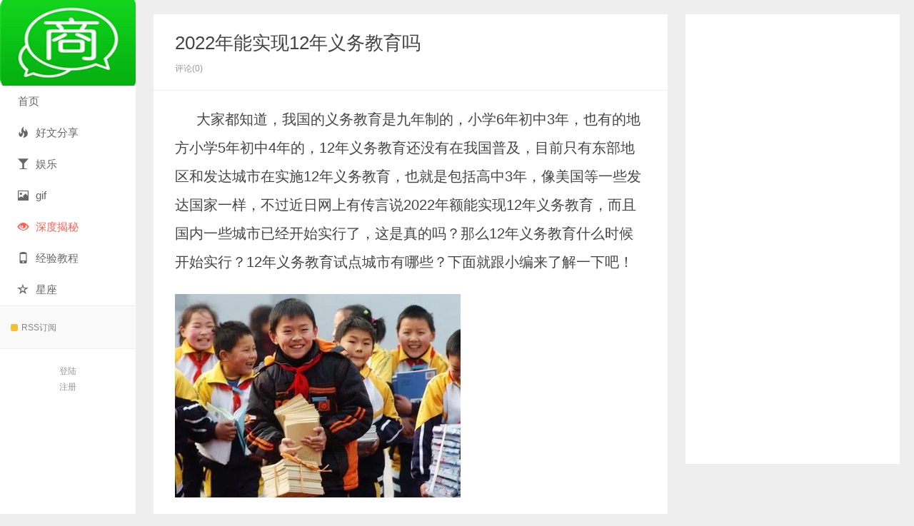

--- FILE ---
content_type: text/html; charset=UTF-8
request_url: https://www.bbb1415.com/36887.html
body_size: 12526
content:
<!DOCTYPE HTML>
<html>
<head>
<meta charset="UTF-8">
<meta http-equiv="X-UA-Compatible" content="IE=edge">
<meta name="viewport" content="width=device-width, initial-scale=1.0, user-scalable=0, minimum-scale=1.0, maximum-scale=1.0">
<meta http-equiv="Cache-Control" content="no-transform">
<meta http-equiv="Cache-Control" content="no-siteapp">
<title>2022年能实现12年义务教育吗-小人物K</title>
<meta name='robots' content='max-image-preview:large' />
<link rel='dns-prefetch' href='//www.bbb1415.com' />
<link rel='dns-prefetch' href='//s.w.org' />
<link rel="alternate" type="application/rss+xml" title="小人物K &raquo; 2022年能实现12年义务教育吗评论Feed" href="https://www.bbb1415.com/36887.html/feed" />
<link rel='stylesheet' id='wp-block-library-css'  href='https://www.bbb1415.com/wp-includes/css/dist/block-library/style.min.css?ver=5.9.12' type='text/css' media='all' />
<style id='global-styles-inline-css' type='text/css'>
body{--wp--preset--color--black: #000000;--wp--preset--color--cyan-bluish-gray: #abb8c3;--wp--preset--color--white: #ffffff;--wp--preset--color--pale-pink: #f78da7;--wp--preset--color--vivid-red: #cf2e2e;--wp--preset--color--luminous-vivid-orange: #ff6900;--wp--preset--color--luminous-vivid-amber: #fcb900;--wp--preset--color--light-green-cyan: #7bdcb5;--wp--preset--color--vivid-green-cyan: #00d084;--wp--preset--color--pale-cyan-blue: #8ed1fc;--wp--preset--color--vivid-cyan-blue: #0693e3;--wp--preset--color--vivid-purple: #9b51e0;--wp--preset--gradient--vivid-cyan-blue-to-vivid-purple: linear-gradient(135deg,rgba(6,147,227,1) 0%,rgb(155,81,224) 100%);--wp--preset--gradient--light-green-cyan-to-vivid-green-cyan: linear-gradient(135deg,rgb(122,220,180) 0%,rgb(0,208,130) 100%);--wp--preset--gradient--luminous-vivid-amber-to-luminous-vivid-orange: linear-gradient(135deg,rgba(252,185,0,1) 0%,rgba(255,105,0,1) 100%);--wp--preset--gradient--luminous-vivid-orange-to-vivid-red: linear-gradient(135deg,rgba(255,105,0,1) 0%,rgb(207,46,46) 100%);--wp--preset--gradient--very-light-gray-to-cyan-bluish-gray: linear-gradient(135deg,rgb(238,238,238) 0%,rgb(169,184,195) 100%);--wp--preset--gradient--cool-to-warm-spectrum: linear-gradient(135deg,rgb(74,234,220) 0%,rgb(151,120,209) 20%,rgb(207,42,186) 40%,rgb(238,44,130) 60%,rgb(251,105,98) 80%,rgb(254,248,76) 100%);--wp--preset--gradient--blush-light-purple: linear-gradient(135deg,rgb(255,206,236) 0%,rgb(152,150,240) 100%);--wp--preset--gradient--blush-bordeaux: linear-gradient(135deg,rgb(254,205,165) 0%,rgb(254,45,45) 50%,rgb(107,0,62) 100%);--wp--preset--gradient--luminous-dusk: linear-gradient(135deg,rgb(255,203,112) 0%,rgb(199,81,192) 50%,rgb(65,88,208) 100%);--wp--preset--gradient--pale-ocean: linear-gradient(135deg,rgb(255,245,203) 0%,rgb(182,227,212) 50%,rgb(51,167,181) 100%);--wp--preset--gradient--electric-grass: linear-gradient(135deg,rgb(202,248,128) 0%,rgb(113,206,126) 100%);--wp--preset--gradient--midnight: linear-gradient(135deg,rgb(2,3,129) 0%,rgb(40,116,252) 100%);--wp--preset--duotone--dark-grayscale: url('#wp-duotone-dark-grayscale');--wp--preset--duotone--grayscale: url('#wp-duotone-grayscale');--wp--preset--duotone--purple-yellow: url('#wp-duotone-purple-yellow');--wp--preset--duotone--blue-red: url('#wp-duotone-blue-red');--wp--preset--duotone--midnight: url('#wp-duotone-midnight');--wp--preset--duotone--magenta-yellow: url('#wp-duotone-magenta-yellow');--wp--preset--duotone--purple-green: url('#wp-duotone-purple-green');--wp--preset--duotone--blue-orange: url('#wp-duotone-blue-orange');--wp--preset--font-size--small: 13px;--wp--preset--font-size--medium: 20px;--wp--preset--font-size--large: 36px;--wp--preset--font-size--x-large: 42px;}.has-black-color{color: var(--wp--preset--color--black) !important;}.has-cyan-bluish-gray-color{color: var(--wp--preset--color--cyan-bluish-gray) !important;}.has-white-color{color: var(--wp--preset--color--white) !important;}.has-pale-pink-color{color: var(--wp--preset--color--pale-pink) !important;}.has-vivid-red-color{color: var(--wp--preset--color--vivid-red) !important;}.has-luminous-vivid-orange-color{color: var(--wp--preset--color--luminous-vivid-orange) !important;}.has-luminous-vivid-amber-color{color: var(--wp--preset--color--luminous-vivid-amber) !important;}.has-light-green-cyan-color{color: var(--wp--preset--color--light-green-cyan) !important;}.has-vivid-green-cyan-color{color: var(--wp--preset--color--vivid-green-cyan) !important;}.has-pale-cyan-blue-color{color: var(--wp--preset--color--pale-cyan-blue) !important;}.has-vivid-cyan-blue-color{color: var(--wp--preset--color--vivid-cyan-blue) !important;}.has-vivid-purple-color{color: var(--wp--preset--color--vivid-purple) !important;}.has-black-background-color{background-color: var(--wp--preset--color--black) !important;}.has-cyan-bluish-gray-background-color{background-color: var(--wp--preset--color--cyan-bluish-gray) !important;}.has-white-background-color{background-color: var(--wp--preset--color--white) !important;}.has-pale-pink-background-color{background-color: var(--wp--preset--color--pale-pink) !important;}.has-vivid-red-background-color{background-color: var(--wp--preset--color--vivid-red) !important;}.has-luminous-vivid-orange-background-color{background-color: var(--wp--preset--color--luminous-vivid-orange) !important;}.has-luminous-vivid-amber-background-color{background-color: var(--wp--preset--color--luminous-vivid-amber) !important;}.has-light-green-cyan-background-color{background-color: var(--wp--preset--color--light-green-cyan) !important;}.has-vivid-green-cyan-background-color{background-color: var(--wp--preset--color--vivid-green-cyan) !important;}.has-pale-cyan-blue-background-color{background-color: var(--wp--preset--color--pale-cyan-blue) !important;}.has-vivid-cyan-blue-background-color{background-color: var(--wp--preset--color--vivid-cyan-blue) !important;}.has-vivid-purple-background-color{background-color: var(--wp--preset--color--vivid-purple) !important;}.has-black-border-color{border-color: var(--wp--preset--color--black) !important;}.has-cyan-bluish-gray-border-color{border-color: var(--wp--preset--color--cyan-bluish-gray) !important;}.has-white-border-color{border-color: var(--wp--preset--color--white) !important;}.has-pale-pink-border-color{border-color: var(--wp--preset--color--pale-pink) !important;}.has-vivid-red-border-color{border-color: var(--wp--preset--color--vivid-red) !important;}.has-luminous-vivid-orange-border-color{border-color: var(--wp--preset--color--luminous-vivid-orange) !important;}.has-luminous-vivid-amber-border-color{border-color: var(--wp--preset--color--luminous-vivid-amber) !important;}.has-light-green-cyan-border-color{border-color: var(--wp--preset--color--light-green-cyan) !important;}.has-vivid-green-cyan-border-color{border-color: var(--wp--preset--color--vivid-green-cyan) !important;}.has-pale-cyan-blue-border-color{border-color: var(--wp--preset--color--pale-cyan-blue) !important;}.has-vivid-cyan-blue-border-color{border-color: var(--wp--preset--color--vivid-cyan-blue) !important;}.has-vivid-purple-border-color{border-color: var(--wp--preset--color--vivid-purple) !important;}.has-vivid-cyan-blue-to-vivid-purple-gradient-background{background: var(--wp--preset--gradient--vivid-cyan-blue-to-vivid-purple) !important;}.has-light-green-cyan-to-vivid-green-cyan-gradient-background{background: var(--wp--preset--gradient--light-green-cyan-to-vivid-green-cyan) !important;}.has-luminous-vivid-amber-to-luminous-vivid-orange-gradient-background{background: var(--wp--preset--gradient--luminous-vivid-amber-to-luminous-vivid-orange) !important;}.has-luminous-vivid-orange-to-vivid-red-gradient-background{background: var(--wp--preset--gradient--luminous-vivid-orange-to-vivid-red) !important;}.has-very-light-gray-to-cyan-bluish-gray-gradient-background{background: var(--wp--preset--gradient--very-light-gray-to-cyan-bluish-gray) !important;}.has-cool-to-warm-spectrum-gradient-background{background: var(--wp--preset--gradient--cool-to-warm-spectrum) !important;}.has-blush-light-purple-gradient-background{background: var(--wp--preset--gradient--blush-light-purple) !important;}.has-blush-bordeaux-gradient-background{background: var(--wp--preset--gradient--blush-bordeaux) !important;}.has-luminous-dusk-gradient-background{background: var(--wp--preset--gradient--luminous-dusk) !important;}.has-pale-ocean-gradient-background{background: var(--wp--preset--gradient--pale-ocean) !important;}.has-electric-grass-gradient-background{background: var(--wp--preset--gradient--electric-grass) !important;}.has-midnight-gradient-background{background: var(--wp--preset--gradient--midnight) !important;}.has-small-font-size{font-size: var(--wp--preset--font-size--small) !important;}.has-medium-font-size{font-size: var(--wp--preset--font-size--medium) !important;}.has-large-font-size{font-size: var(--wp--preset--font-size--large) !important;}.has-x-large-font-size{font-size: var(--wp--preset--font-size--x-large) !important;}
</style>
<link rel='stylesheet' id='main-css'  href='https://www.bbb1415.com/wp-content/themes/xiu/style.css?ver=8.3' type='text/css' media='all' />
<script type='text/javascript' src='https://www.bbb1415.com/wp-content/themes/xiu/js/jquery.js?ver=8.3' id='jquery-js'></script>
<link rel="https://api.w.org/" href="https://www.bbb1415.com/wp-json/" /><link rel="alternate" type="application/json" href="https://www.bbb1415.com/wp-json/wp/v2/posts/36887" /><link rel="EditURI" type="application/rsd+xml" title="RSD" href="https://www.bbb1415.com/xmlrpc.php?rsd" />
<link rel="wlwmanifest" type="application/wlwmanifest+xml" href="https://www.bbb1415.com/wp-includes/wlwmanifest.xml" /> 
<link rel="canonical" href="https://www.bbb1415.com/36887.html" />
<link rel="alternate" type="application/json+oembed" href="https://www.bbb1415.com/wp-json/oembed/1.0/embed?url=https%3A%2F%2Fwww.bbb1415.com%2F36887.html" />
<link rel="alternate" type="text/xml+oembed" href="https://www.bbb1415.com/wp-json/oembed/1.0/embed?url=https%3A%2F%2Fwww.bbb1415.com%2F36887.html&#038;format=xml" />
<meta name="keywords" content="2022年能实现12年义务教育吗，12年义务教育什么时候开始实行，12年义务教育试点城市, 深度揭秘">
<meta name="description" content="大家都知道，我国的义务教育是九年制的，小学6年初中3年，也有的地方小学5年初中4年的，12年义务教育还没有在我国普及，目前只有东部地区和发达城市在实施12年义务教育，也就是包括高中3年，像美国等一些发达国家一样，不过近日网上有传言说2022年额能实现12年义务教育，而且国内一些城...">
<link rel="icon" href="https://www.bbb1415.com/wp-content/uploads/2019/11/cropped-timg-4-1-32x32.jpg" sizes="32x32" />
<link rel="icon" href="https://www.bbb1415.com/wp-content/uploads/2019/11/cropped-timg-4-1-192x192.jpg" sizes="192x192" />
<link rel="apple-touch-icon" href="https://www.bbb1415.com/wp-content/uploads/2019/11/cropped-timg-4-1-180x180.jpg" />
<meta name="msapplication-TileImage" content="https://www.bbb1415.com/wp-content/uploads/2019/11/cropped-timg-4-1-270x270.jpg" />
<link rel="shortcut icon" href="https://www.bbb1415.com/favicon.ico">
<!--[if lt IE 9]><script src="https://www.bbb1415.com/wp-content/themes/xiu/js/html5.js"></script><![endif]-->
</head>
<body class="post-template-default single single-post postid-36887 single-format-standard post_p_indent search_not uimo sticky-m comment_vcode ui-c3">
<section class="container">
<header class="header">
	<div class="logo"><a href="https://www.bbb1415.com" title="小人物K-关注互联网、文化、创业的网站"><img class="logo-img-pc" src="https://www.bbb1415.com/wp-content/uploads/2019/01/timg-2-1-1.jpg" alt="小人物K">小人物K</a></div>	<ul class="nav"><li class="navmore"><i class="glyphicon glyphicon-align-justify"></i></li><li id="menu-item-4556" class="menu-item menu-item-type-custom menu-item-object-custom menu-item-home menu-item-4556"><a href="https://www.bbb1415.com/">首页</a></li>
<li id="menu-item-25" class="menu-item menu-item-type-taxonomy menu-item-object-category menu-item-25"><a href="https://www.bbb1415.com/category/hwfx"><span class="glyphicon glyphicon-fire"></span>好文分享</a></li>
<li id="menu-item-9471" class="menu-item menu-item-type-taxonomy menu-item-object-category menu-item-9471"><a href="https://www.bbb1415.com/category/yule"><span class="glyphicon glyphicon-glass"></span>娱乐</a></li>
<li id="menu-item-97639" class="menu-item menu-item-type-taxonomy menu-item-object-category menu-item-97639"><a href="https://www.bbb1415.com/category/yymt/gif"><span class="glyphicon glyphicon-picture"></span>gif</a></li>
<li id="menu-item-444" class="menu-item menu-item-type-taxonomy menu-item-object-category current-post-ancestor current-menu-parent current-post-parent menu-item-has-children menu-item-444"><a href="https://www.bbb1415.com/category/sdjm"><span class="glyphicon glyphicon-eye-open"></span>深度揭秘</a>
<ul class="sub-menu">
	<li id="menu-item-4746" class="menu-item menu-item-type-taxonomy menu-item-object-category menu-item-4746"><a href="https://www.bbb1415.com/category/sdjm/bg"><html><body><p><font size="3" color="black">八卦</font></p></body></html></a></li>
</ul>
</li>
<li id="menu-item-4262" class="menu-item menu-item-type-taxonomy menu-item-object-category menu-item-4262"><a href="https://www.bbb1415.com/category/yy"><span class="glyphicon glyphicon-phone"></span>经验教程</a></li>
<li id="menu-item-9473" class="menu-item menu-item-type-taxonomy menu-item-object-category menu-item-9473"><a href="https://www.bbb1415.com/category/xingzuo"><span class="glyphicon glyphicon-star-empty"></span>星座</a></li>
</ul>			<div class="feeds">
					<a class="feed feed-rss" rel="external nofollow" href="https://www.bbb1415.com/feed/" target="_blank"><i></i>RSS订阅</a>
			</div>
	<div class="slinks">
			</div>

			<div class="user-signin">
			<a target="_blank" href="https://www.bbb1415.com/wp-login.php">登陆</a><br>
			<a target="_blank" href="https://www.bbb1415.com/wp-login.php?action=register">注册</a>
		</div>
		</header>
<div class="content-wrap">
	<div class="content">
						<header class="article-header">
						<h1 class="article-title"><a href="https://www.bbb1415.com/36887.html">2022年能实现12年义务教育吗</a></h1>
			<ul class="article-meta">
								<li>
					 
									</li>
																<li>评论(0)</li>							</ul>
		</header>
				<article class="article-content">
			<p>大家都知道，我国的义务教育是九年制的，小学6年初中3年，也有的地方小学5年初中4年的，12年义务教育还没有在我国普及，目前只有东部地区和发达城市在实施12年义务教育，也就是包括高中3年，像美国等一些发达国家一样，不过近日网上有传言说2022年额能实现12年义务教育，而且国内一些城市已经开始实行了，这是真的吗？那么12年义务教育什么时候开始实行？12年义务教育试点城市有哪些？下面就跟小编来了解一下吧！</p>
<p><img src="https://www.bbb1415.com/wp-content/uploads/2021/08/20210831023504-612d95581e6b9.png"></p>
<p><strong>2022年能实现12年义务教育吗</strong></p>
<p>不会。</p>
<p>教育部基础教育司负责人回应表示，现阶段不可能将九年义务教育升级为十二年制。</p>
<p>该负责人表示，今年教育部等四部门印发了《高中阶段教育普及攻坚计划（2017-2020年）》，提出到2020年全国普及高中阶段教育。但普及、义务和免费是三个不同的概念，普及高中阶段教育重在解决有学上的问题，不是将高中阶段教育纳入义务教育或者实施免费教育。</p>
<p>该负责人说，义务教育具有普及、均衡、强制和免费等属性，《中华人民共和国义务教育法》明确规定我国实行九年义务教育。</p>
<p>义务教育是重中之重，到2016年我国九年义务教育巩固水平已达93.4%，推进义务教育均衡发展取得显著成绩，但义务教育发展不平衡、不充分的问题仍然突出，未来一段时间进一步提高义务教育巩固水平和均衡发展水平的任务仍然繁重。</p>
<p><strong>12年义务教育试点城市</strong></p>
<p>实行12年义务教育的省市如下：广东省珠海市、河北省迁安市、江西省德兴市、福建省福州马尾区、湖南省吉首市、江苏省南京市、福建省晋江市 、内蒙古自治区、福建省“漳州开发区”、广东省深圳市、湖北省兴山县、青海省“六州地区”、四川省“民族地区”、云南省迪庆州与怒江州、新疆自治区吉木萨尔县、湖南省长沙市、陕西省、浙江省宁波市鄞州区。</p>
<p>十二年义务教育，是指将高中教育纳入到义务教育范围之内从而推行十二年义务教育，中国特区、民族地区、浙江、广东、河北多地都尝试了高中免费教育，取得很好反响。但主要还集中在民族地区、沿海等发达地区，没有大范围普及。</p>
<p><img src="https://www.bbb1415.com/wp-content/uploads/2021/08/20210831023504-612d955844882.jpg"></p>
<p><strong>陆铭：一线城市应率先实现12年义务教育，让留守儿童进城上学</strong></p>
<p>落实“双减”政策，北京出台多项硬核举措。</p>
<p>8月17日，北京市教委、人力社保局等单位共同举行，介绍“双减”措施和新学期工作重点等情况。</p>
<p>根据北京市教委新闻发言人李奕介绍，北京市的“双减”目标为校内校外双向发力，稳妥推进，分步实施，确保学生过重作业负担和校外培训负担、家庭教育支出和家长相应精力负担于2021年底前有效减轻、两年内成效显著，人民群众教育满意度明显提升。</p>
<p>北京这样的一线城市，无疑是中国教育内卷最严重的地方。从天价学区房到985名校再到好单位，父母为孩子早早规划好了一条通往上层社会的捷径。但在上海交通大学安泰经济管理学院特聘教授陆铭看来，疯狂内卷的中国教育领域，还有更深层次的问题值得关注。</p>
<p>陆铭在接受时代周报记者专访时认为，中国要在“十四五”期间进入高收入国家行列，但公众受教育水平跟部分发达国家相比仍存在较大差距。经济合作发展组织的国家数据显示，发达国家人均受教育年限已达到13-14年，而中国第七次人口普查数据显示，中国劳动年龄人口平均受教育年限为10年左右。</p>
<p>“经济要持续发展，一定要持续提高人均受教育水平。其中一个大的问题，就是进一步普及12年教育，等条件成熟时，变成义务教育。”陆铭建议，特大和超大城市应加强对教育特别是高中教育的投入和学校建设，尤其要加强高中建设，提高外来人口子女在父母工作地上学的比率，以适应整个国家普及12年教育（包括职高）的趋势。教育投入应该跟着人口流动方向走</p>
<p>时代周报：你最初提出“普及12年义务教育”的思路是什么？上海第七次人口普查数据反映出明显的短板？</p>
<p>陆铭：其实不仅仅是上海，而是全国七普数据呈现的短板。也不仅仅是七普数据呈现出来的，而是若干年以来，中国经济社会发展趋势导致了问题的出现。</p>
<p>具体来讲，中国老龄化和少子化已经出现长期趋势。再具体到劳动年龄人口数量，早在2012年前后，已经开始进入负增长阶段。社会各界的共识是，一定要积极应对人口老龄化和少子化，否则会对经济社会发展产生负面影响。</p>
<p>关键是怎么应对这些问题。有两点十分重要：第一，城市化。人口跨地区流动的趋势已经出现，农村人口向城市集中、中小城市向大城市集中、内陆地区向沿海集中。人口跨地区配置，能够提高劳动资源利用率，延长人口红利；第二，教育水平的提高，能够延长人力资源的质量，从数量红利转化为质量红利。</p>
<p>从趋势上来讲，中国的城市化率在提高，人均受教育年限也在提高。但我认为，潜力还没有充分释放出来，当前仍然存在阻碍城市化进程、阻碍教育水平提高的体制和制度性障碍，比如户籍制度、农村土地制度。</p>
<p>经济要持续发展，一定要持续提高人均受教育水平。其中一个大的问题，就是要把12年教育进一步普及，等条件成熟时，可以变成义务教育。地方政府和社会民众都应把完成高中阶段的教育作为自己的责任，才能最终解决这个问题。</p>
<p>时代周报：如果普及12年义务教育，政府如何支出？对地方来说，这是很大一笔开支。</p>
<p>陆铭：普及12年义务教育，的确会带来大量的地方政府支出，但现在高中阶段教育的毛入学率并不低，而且还在不断提高。普及12年义务教育并不是从0到1、从没有到有的突变，而是一个渐变过程。</p>
<p>在这个过程中，有好多事情可以做。第一，随着经济发展，地方政府拥有的资源增长，在边际上增加的投入更多偏向教育；第二，调整政府支出结构，特别是在经济相对比较发达的地区，基础设施和城市开发建设在硬件上的投入相对已经较好，政府投入更加应该偏向软件方面，其中就包括教育。</p>
<p>第三，多方资源投入。加大投入，不一定单靠地方政府一方力量，多方特别是民间资金要加大投入。只要在思想上更加解放，允许民间办学，一些教育的投入可以由民间资金而非政府公共资金投入，多元投入总比投入不足好。政府需要负责的，就是对包括公办教育、民办教育在内的所有教育提供主体进行内容和质量监管。随着中国开放程度的提高，对于国际学校的需求也会增加，有些教育投入主体还可以是国际学校，通过国际办学合作加大投入。</p>
<p>第四，中央财政加大教育投入，应更多跟人口流动方向相一致。未来随着人口流动趋势进一步加强，将会有越来越多农村户籍的孩子在父母工作和生活的地方接受教育。这时教育资源比较紧缺，投入压力比较大的是那些人口流入数量特别大的发达地区，尤其是发达地区的特大和超大城市。中财的财政转移支付要更多地和人口流动方向保持一致。</p>
<p>时代周报：在你看来，我国在教育投入上存在哪些具体问题？</p>
<p>陆铭：教育投入，首先是总量，其次是结构，接下来是空间布局。</p>
<p>总量上，我国教育投入占GDP的4%，已经达到国家制定的教育投入标准。但光看总量其实不够，结构上还存在很多问题。</p>
<p>一方面，教育投入不均衡。教育投入在地方政府层面占比非常高，在人口流动的趋势里，就会出现人口流入地的地方政府，不太愿意为新增外来人口的教育需求增加教育投入，外来人口教育需求供给不足。</p>
<p>至于中央层面的教育投入，主要以相关的财政转移支付进行，主要投到了欠发达地区。但人口已经客观流动起来了，这就出现了中央层面的教育财政转移支付，跟人口流动趋势不匹配的问题。现在已经明确提出，公共服务资源要按照常住人口进行配置，有望逐渐解决这个问题。</p>
<p>另一方面，学前教育投入相对不足。最近，在配套三孩政策的意见里，中央指出，要多方力量增加托育服务供给，我认为这个趋势是对的。</p>
<p>再到空间布局上。一方面，城市和城市之间的教育投入差距非常大。我国的教育投入跟GDP挂钩，地方教育投入跟地方GDP挂钩，所以相对来讲，发达地区的教育投入资源相对充分。尤其当发达地区教育投入没有完全覆盖到外来人口需求的时候，相对负担较轻。但在欠发达地区，教育投入如果也跟当地的经济规模挂钩，压力大，主要靠转移支付。</p>
<p>但如果考虑到人口的流动，更严重的问题出现在发达地区的人口流入地区，和欠发达地区的人口流出地区，尤其是人口流出的农村地区之间。在人口流入地，大量流动人口的孩子没有办法接受均等化的教育资源，在城市内部产生数量庞大的流动儿童。如果考虑到未来将教育供给覆盖到外来常住人口，则反而是发达地区的教育支出压力巨大。</p>
<p>与此同时，在人口流出地，又存在着数量庞大的留守儿童。如果将夫妻双方其中一个外出打工，孩子就算作留守儿童的话，留守儿童的数量将远远超过民政部的统计。留守儿童接受的教育相对不好，家庭家长的照看也不够好。公共服务应该顺应人口增长</p>
<p>时代周报：你建议，上海、北京、深圳等特大和超大城市加强对教育的投入和学校建设，提高外来人口子女在父母工作地上学的比率，尤其建议加强高中建设。为什么建议从特大和超大城市起步？</p>
<p>陆铭：随着外来人口市民化进程的推进，未来如果要将12年教育普及，进而转成义务教育，现在供求矛盾较大的，就是人口大量流入的特大和超大城市。随着时代的发展，特大和超大城市要把增加高中教育的投入尽快提到议程上来。否则当前的供求矛盾只会越来越大。</p>
<p>相反在一些中小城市，人口增长较慢，甚至有些地方出现人口负增长，在高中阶段教育普及过程中，这些中小城市的压力反而没有那么大。</p>
<p>时代周报：这是否会导致人口进一步往上海、北京这种特大城市流动？</p>
<p>陆铭：要分两面看：从公共服务均等化角度来讲，的确会促进外来人口市民化的进程，会让人口特别是已经在城市里成为常住人口的中青年外来人口的孩子，更多地成为随迁子女。同时有可能引起新一轮人口增量。</p>
<p>但从另外一个角度来讲，面临这样的趋势，难道不就是中国逐渐成为一个现代化的国家、实现公共服务按照人口配置的理想目标的一个路径和方向吗？至于人口集中所带来的趋势，政府能够做的事情，永远只能是公共服务顺应人口增长。</p>
<p>但同时，市场力量会有所调节。一方面，人口的集中，带来人口流入地区生产要素价格的上升，一些适应不了生产要素价格的企业外迁，最后使得这个城市出现就业岗位增长的天花板，制约人口增长。与此同时，大城市的生活成本更高，特别是房价更高的趋势，也会使得大量人口最终不一定留在特大和超大城市发展。对于政府来讲，通过行政力量能够做的事情，不是通过减少公共服务的投入去限制人口，而是应该增加公共服务去顺应常住人口的需求。</p>
<p>如果不着手解决公共服务的短缺，给城市带来的问题将是供给和需求之间越来越严重的矛盾。最后你会发现，人口增长在客观上仍然是一个趋势，但越来越多比例的人口在既有的制度之下，无法在城市里面享受平等的公共服务，这不是解决问题的办法。</p>
<p>时代周报：你指出，让在农村地区居住和生活的孩子跟随父母进城，一方面能够实现家庭的团聚，另一方面能够让更多的孩子在他父母工作和生活的地方接受教育，提高教育质量。考虑到生活和教育成本，很多农民工或许不会将孩子带到城市上学，这样是否会加剧教育的不均等性？如何保证教育的相对公平？</p>
<p>陆铭：如果将教育均等化作为一个政策目标，这是比较对象的问题。</p>
<p>现在在城市里存在大量流动儿童，不能享受均等化的教育资源。同时，在农村又存在大量留守儿童。相对于现在的状况，如果在城市增加教育投入，让孩子能跟父母一起进城享受教育服务，就能增加教育平等。</p>
<p>当然，等到政府的公共政策真正做到教育资源按常住人口配置，仍然会有一部分人口觉得，哪怕能让我的孩子在城市或者大城市里接受教育，我也不去。他会选择在中小城市甚至农村呆着。但那种状态是人的自由选择，比今天所出现的状况是更加均等的。对于留守在中小城市和农村地区的那些人口来说，政府再通过财政转移支付，为农村和中小城市的留守人群提供更多更好的公共服务包括教育，这才是促进均等化的根本路径。</p>
<p><img src="https://www.bbb1415.com/wp-content/uploads/2021/08/20210831023504-612d955850def.jpg"></p>
<p><strong>中办国办公布义务教育“双减”政策，“双减”政策指的是什么？</strong></p>
<p>开放三胎了但是很多人却不愿意生，因为养一个孩子并不是件容易的事，除了要吃喝，最重要的是孩子的教育是一笔不小的开支。针对大家的顾虑，国家也做了很多努力，让家长在教育的路上越来越轻松。我们都认为教育应该是公平的，大家接受的教育应该是一样的，而课后辅导班打破了这种公平，这些年课后辅导班越来越多，有钱的家庭多报班，一般的家庭少报班，让大家觉得教育其实是跟金钱挂钩的。孩子周一到周五白天在学校里学习，下课后以及周末到辅导班学习，没有自己的活动时间，辅导班的收费高，家长也是有苦难言。而如今教育部门出手整治，减轻学生跟家长的负担，让教育不再成为家庭的负担。</p>
<p>一、减轻义务教育阶段学生作业负担。</p>
<p>义务教育的双减是减轻学生的作业负担，政策要求减轻学生的作业量以及作业时长。要求合理的调控以及设计作业的结构，让孩子尽量在学校把作业完成，不能给家长布置作业，不能让孩子自己批改作业等。</p>
<p>二、减轻校外培训负担。</p>
<p>校外培训是很多家长面临的难题，你的孩子不学，别人的孩子在学又学得不放心。这次的双减政策有一项是针对课外培训机构的，要求各机构不能占用法定节假日、休息日进行学科培训，同时要求学科类教育机构一律不得上市。</p>
<p>三、提升课后服务水平。</p>
<p>教育部门出台政策的最终目的还是为了给孩子跟家长减负，为了归还教育的本意。政策还要求各个义务教育学校开设课后延时服务，要求学校的下课时间不得早于当地的普遍下班时间，让家长能够安心上班，孩子也能够安心学习。</p>
						        			</article>
				<div class="article-social">
											</div>

				
		<div class="article-tags">
			标签：<a href="https://www.bbb1415.com/tag/2022%e5%b9%b4%e8%83%bd%e5%ae%9e%e7%8e%b012%e5%b9%b4%e4%b9%89%e5%8a%a1%e6%95%99%e8%82%b2%e5%90%97%ef%bc%8c12%e5%b9%b4%e4%b9%89%e5%8a%a1%e6%95%99%e8%82%b2%e4%bb%80%e4%b9%88%e6%97%b6%e5%80%99%e5%bc%80" rel="tag">2022年能实现12年义务教育吗，12年义务教育什么时候开始实行，12年义务教育试点城市</a>		</div>

		
		<nav class="article-nav">
			<span class="article-nav-prev"><span>上一篇</span><a href="https://www.bbb1415.com/36882.html" rel="prev">扫黑风暴海南黄鸿发案</a></span>
			<span class="article-nav-next"><span>下一篇</span><a href="https://www.bbb1415.com/36892.html" rel="next">霍金预言：中国统治世界是真的吗？</a></span>
		</nav>

		<div class="ssr ssr-content ssr-related"><div class="_em5dsq811aa"></div>
    <script type="text/javascript">
        (window.slotbydup = window.slotbydup || []).push({
            id: "u6622219",
            container: "_em5dsq811aa",
            async: true
        });
    </script>
    <!-- 多条广告如下脚本只需引入一次 -->
    <script type="text/javascript" src="//cpro.baidustatic.com/cpro/ui/cm.js" async="async" defer="defer" >
    </script>
</div>		<div class="relates relates-model-thumb"><h3 class="title"><strong>相关推荐</strong></h3><ul><li><a target="_blank" href="https://www.bbb1415.com/143384.html"><span><img src="https://www.bbb1415.com/wp-content/themes/xiu/images/thumbnail.png" data-original="https://www.bbb1415.com/wp-content/uploads/2022/08/20220804072757-62eb74fdeaed4-240x180.jpg" class="thumb"/></span>糙米饭是哪几种米</a></li><li><a target="_blank" href="https://www.bbb1415.com/143379.html"><span><img src="https://www.bbb1415.com/wp-content/themes/xiu/images/thumbnail.png" data-original="https://www.bbb1415.com/wp-content/uploads/2022/08/20220804072756-62eb74fc94bca-240x180.jpg" class="thumb"/></span>赛里木湖不能自驾了吗</a></li><li><a target="_blank" href="https://www.bbb1415.com/143372.html"><span><img src="https://www.bbb1415.com/wp-content/themes/xiu/images/thumbnail.png" data-original="https://www.bbb1415.com/wp-content/uploads/2022/08/20220804072142-62eb7386f2fec-240x180.jpg" class="thumb"/></span>2022国庆开高速白天好还是晚上好</a></li><li><a target="_blank" href="https://www.bbb1415.com/143368.html"><span><img src="https://www.bbb1415.com/wp-content/themes/xiu/images/thumbnail.png" data-original="https://www.bbb1415.com/wp-content/uploads/2022/08/20220804070942-62eb70b6a00eb-240x180.jpg" class="thumb"/></span>2022年国庆期间高速几号开始堵车</a></li></ul></div>				<div class="ssr ssr-content ssr-comment"><div class="_i2cfqtmuavm"></div>
    <script type="text/javascript">
        (window.slotbydup = window.slotbydup || []).push({
            id: "u6791720",
            container: "_i2cfqtmuavm",
            async: true
        });
    </script>
    <!-- 多条广告如下脚本只需引入一次 -->
    <script type="text/javascript" src="//cpro.baidustatic.com/cpro/ui/cm.js" async="async" defer="defer" >
    </script></div>		<div id="comments">
		<div id="respond" class="comment-respond">
		<h3 id="reply-title" class="comment-reply-title"><strong>评论</strong><a rel="nofollow" id="cancel-comment-reply-link" href="/36887.html#respond" style="display:none;">点击这里取消回复。</a></h3><div class="comment-must-login">要发表评论，您必须先 <a class="-item" href="https://www.bbb1415.com/wp-login.php?redirect_to=https%3A%2F%2Fwww.bbb1415.com%2F36887.html">登录</a></div>	</div><!-- #respond -->
		
	</div>	</div>
</div>
<div class="sidebar">	
<div class="widget widget_block"><script async src="https://pagead2.googlesyndication.com/pagead/js/adsbygoogle.js?client=ca-pub-9686419305002481"
     crossorigin="anonymous"></script>
<!-- bbb1415    文章右侧PC -->
<ins class="adsbygoogle"
     style="display:block"
     data-ad-client="ca-pub-9686419305002481"
     data-ad-slot="8414309898"
     data-ad-format="auto"
     data-full-width-responsive="true"></ins>
<script>
     (adsbygoogle = window.adsbygoogle || []).push({});
</script></div></div><footer class="footer">
	    &copy; 2026 <a href="https://www.bbb1415.com">小人物K</a> 
        &nbsp; <br />广告合作联系邮箱：bbb7007@qq.com
<br /><a href="http://beian.miit.gov.cn/"rel="nofollow">闽ICP备19009381号-1</a>

    </footer>
</section>


<script>window.TBUI={"uri":"https:\/\/www.bbb1415.com\/wp-content\/themes\/xiu","roll":"2","ajaxpager":"0"}</script>
<script type='text/javascript' src='https://www.bbb1415.com/wp-content/themes/xiu/js/bootstrap.js?ver=8.3' id='_bootstrap-js'></script>
<script type='text/javascript' src='https://www.bbb1415.com/wp-content/themes/xiu/js/swiper.min.js?ver=8.3' id='_swiper-js'></script>
<script type='text/javascript' src='https://www.bbb1415.com/wp-content/themes/xiu/js/custom.js?ver=8.3' id='_custom-js'></script>
</body>
</html>

--- FILE ---
content_type: text/html; charset=utf-8
request_url: https://www.google.com/recaptcha/api2/aframe
body_size: 267
content:
<!DOCTYPE HTML><html><head><meta http-equiv="content-type" content="text/html; charset=UTF-8"></head><body><script nonce="mvKGoDYSa2GLsIdYEDP7Ww">/** Anti-fraud and anti-abuse applications only. See google.com/recaptcha */ try{var clients={'sodar':'https://pagead2.googlesyndication.com/pagead/sodar?'};window.addEventListener("message",function(a){try{if(a.source===window.parent){var b=JSON.parse(a.data);var c=clients[b['id']];if(c){var d=document.createElement('img');d.src=c+b['params']+'&rc='+(localStorage.getItem("rc::a")?sessionStorage.getItem("rc::b"):"");window.document.body.appendChild(d);sessionStorage.setItem("rc::e",parseInt(sessionStorage.getItem("rc::e")||0)+1);localStorage.setItem("rc::h",'1769819348621');}}}catch(b){}});window.parent.postMessage("_grecaptcha_ready", "*");}catch(b){}</script></body></html>